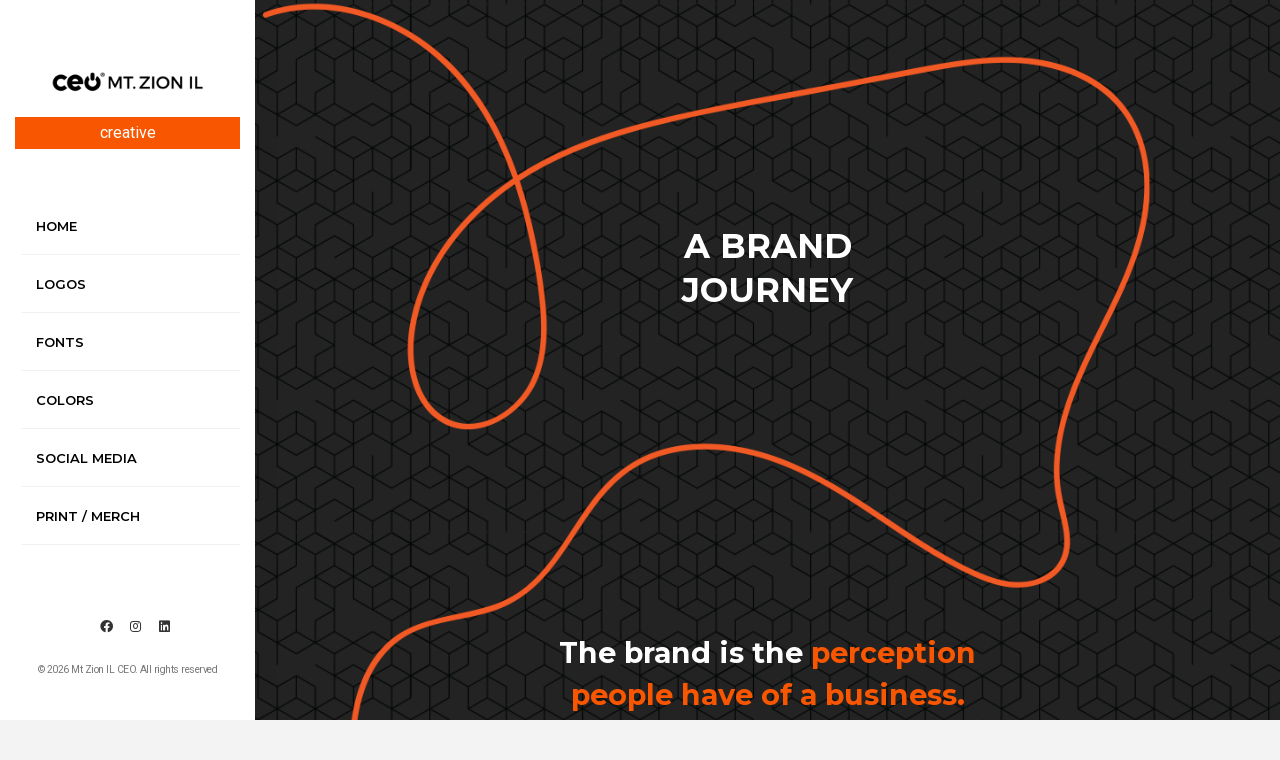

--- FILE ---
content_type: text/html; charset=utf-8
request_url: https://www.mtzionilceo.com/creative
body_size: 3475
content:
<!DOCTYPE html ><html xmlns="http://www.w3.org/1999/xhtml" lang="en" class="side-header"><head><title>
	Creative Guidelines
</title><meta name="viewport" content="width=device-width, initial-scale=1, minimum-scale=1.0, shrink-to-fit=no" /><link rel="preconnect" href="https://fonts.googleapis.com" xmlns=""></link><link rel="preconnect" href="https://fonts.gstatic.com" crossorigin="crossorigin" xmlns=""></link><link href="https://fonts.googleapis.com/css2?family=Montserrat:ital,wght@0,100;0,200;0,300;0,400;0,500;0,600;0,700;0,900;1,100;1,200;1,300;1,400;1,500;1,600;1,700;1,800;1,900&amp;family=Roboto+Condensed&amp;family=Roboto:ital,wght@0,100;0,300;0,400;0,500;0,700;0,900;1,100;1,300;1,400;1,500;1,700;1,900&amp;display=swap" rel="stylesheet" xmlns=""></link><link rel="stylesheet" href="/frontend/porto5/vendor/bootstrap/css/bootstrap.min.css" xmlns=""></link><link rel="stylesheet" href="/frontend/porto5/vendor/fontawesome-free/css/all.min.css" xmlns=""></link><link rel="stylesheet" href="/frontend/porto5/vendor/animate/animate.compat.css" xmlns=""></link><link rel="stylesheet" href="/frontend/porto5/vendor/simple-line-icons/css/simple-line-icons.min.css" xmlns=""></link><link rel="stylesheet" href="/frontend/porto5/vendor/owl.carousel/assets/owl.carousel.min.css" xmlns=""></link><link rel="stylesheet" href="/frontend/porto5/vendor/owl.carousel/assets/owl.theme.default.min.css" xmlns=""></link><link rel="stylesheet" href="/frontend/porto5/vendor/magnific-popup/magnific-popup.min.css" xmlns=""></link><link rel="stylesheet" href="/frontend/porto5/css/theme.css" xmlns=""></link><link rel="stylesheet" href="/frontend/porto5/css/theme-elements.css" xmlns=""></link><link rel="stylesheet" href="/frontend/porto5/css/theme-blog.css" xmlns=""></link><link rel="stylesheet" href="/frontend/porto5/css/theme-shop.css" xmlns=""></link><link id="skinCSS" rel="stylesheet" href="/frontend/porto5/css/skins/skin-corporate-12.css" xmlns=""></link><link rel="stylesheet" href="/frontend/porto5/css/skins/default.css" xmlns=""></link><link rel="stylesheet" href="/frontend/CeoWebsite/v3/css/custom.css" xmlns=""></link><meta property="og:title" content="Mt Zion IL CEO Creative Guidelines" xmlns=""></meta><meta property="og:type" content="website" xmlns=""></meta><meta property="og:url" content="https://www.mtzionilceo.com/creative" xmlns=""></meta><meta property="og:description" content="" xmlns=""></meta><meta property="og:image" content="https://www.mtzionilceo.com/media(MediaArchive:20ed936c-8286-47a8-b7e1-82a62623a385)?Width=500" xmlns=""></meta><script async="async" src="https://www.googletagmanager.com/gtag/js?id=G-C2DH0Q49V2" xmlns=""></script><script xmlns="">
          window.dataLayer = window.dataLayer || [];
          function gtag(){dataLayer.push(arguments);}
          gtag('js', new Date());

          gtag('config', 'G-C2DH0Q49V2');
        </script><script src="/frontend/porto5/vendor/modernizr/modernizr.min.js" xmlns=""></script><!-- Mobile Metas -->
<!-- Vendor CSS -->
<!-- Theme CSS -->
<!-- Skin CSS -->
<!-- Skin CSS -->
<!-- Theme Custom CSS -->
</head><body class="v3 creative"><div class="body"><header id="header" class="side-header right-side-header d-flex" xmlns=""><div class="header-body"><div class="header-container container d-flex h-100"><div class="header-column flex-row flex-lg-column justify-content-center h-100"><div class="header-row flex-row justify-content-start justify-content-lg-center py-lg-3"><div class="header-logo text-center"><a href="/creative"><img alt="Mt Zion IL CEO" width="225" src="/media/5a8d1184-052a-4c53-a660-8274d5d66de1/-IFLtQ/CEO-Plus/Branding/V3/CeoProgramLogos/Mt-Zion-IL-CEO/CEO-MtZionIL-Horizontal-Black.png?w=300" /><br /><span class="logo-subtext">creative</span></a></div></div><div class="header-row header-row-side-header flex-row h-100 pb-lg-5"><div class="side-header-scrollable scrollable colored-slider" data-plugin-scrollable="d"><div class="scrollable-content"><div class="header-nav header-nav-links header-nav-links-side-header header-nav-links-vertical header-nav-links-vertical-expand header-nav-click-to-open align-self-start"><div class="header-nav-main header-nav-main-square header-nav-main-dropdown-no-borders header-nav-main-effect-4 header-nav-main-sub-effect-1"><nav class="collapse"><ul id="mainNav" class="nav nav-pills"><li class=""><a class="dropdown-item dropdown-toggle active" href="/creative">
                                                    Home
                                                </a></li><li class=""><a class="dropdown-item dropdown-toggle " href="/creative/logos">
                                                        Logos
                                                    </a></li><li class=""><a class="dropdown-item dropdown-toggle " href="/creative/fonts">
                                                        Fonts
                                                    </a></li><li class=""><a class="dropdown-item dropdown-toggle " href="/creative/colors">
                                                        Colors
                                                    </a></li><li class=""><a class="dropdown-item dropdown-toggle " href="/creative/social-media">
                                                        Social Media
                                                    </a></li><li class=""><a class="dropdown-item dropdown-toggle " href="/creative/print-merch">
                                                        Print / Merch
                                                    </a></li><li class=""><a class="dropdown-item dropdown-toggle" href="/creative/login">
                                                        Download Center
                                                    </a></li></ul></nav></div></div></div></div></div><div class="header-row justify-content-end pb-lg-3"><ul class="header-social-icons social-icons d-none d-sm-block social-icons-clean d-sm-0"><li class="social-icons-facebook"><a href="https://www.facebook.com/mt.zionilceo" target="_blank" title="facebook"><i class="fab fa-facebook"></i></a></li><li class="social-icons-instagram"><a href="https://www.instagram.com/mt.zionilceo" target="_blank" title="instagram"><i class="fab fa-instagram"></i></a></li><li class="social-icons-linkedin"><a href="https://www.linkedin.com/school/mt-zion-il-ceo" target="_blank" title="linkedin"><i class="fab fa-linkedin"></i></a></li></ul><p class="d-none d-lg-block text-1 pt-3">© 2026 Mt Zion IL CEO. All rights reserved</p><button class="btn header-btn-collapse-nav" data-bs-toggle="collapse" data-bs-target=".header-nav-main nav"><i class="fas fa-bars"></i></button></div></div></div></div></header><div role="main" class="main"><section class="pt-0 mt-0 mb-0 section section-text-light section-background section-center mt-0" style="background-image: url(&#39;/media/91f11004-c06d-4c65-a7a6-dd50d936568f/6B3AxQ/CeoWebsite/V3/Creative%20Website%20Images/creative-black-pattern-bg.png&#39;);background-size: 100% auto; background-repeat: repeat-y;"><div style="background-image: url(&#39;/media/07b55a2e-d645-4dce-991e-810cd46f8843/O5FG2w/CeoWebsite/V3/Creative%20Website%20Images/creative-line-bg.png&#39;);background-size: 95% auto; background-repeat: no-repeat;background-position: left top;" class="pt-5 pb-5"><div class="container mt-5 pt-2 pb-5 mb-5"><div class="row mt-5 mb-5 pt-5 pb-5"><div class="col mt-3 mb-5"><h1 class=" pt-2 pb-5 xl-heading">A BRAND
<br />
 JOURNEY</h1></div></div></div><div class="container mt-2 mb-5 pb-5"><div class="row mt-3 mb-5 justify-content-center pb-5"><div class="col-md-6"><h2 class="mb-3 ">The brand is the <span class="text-orange">perception people have of a business.</span></h2><p class="lead">It is more than a logo, more than a product, and more than intentions. Ultimately, the brand is a reputation.</p></div></div></div><div class="container mt-3"><div class="row mt-3 justify-content-center pb-5"><div class="col-md-8 mt-5 "><div class="embed-responsive embed-responsive-16by9" xmlns=""><iframe src="https://player.vimeo.com/video/889262907?h=64789e3059&amp;title=0&amp;byline=0&amp;portrait=0&amp;badge=0&amp;autopause=0&amp;player_id=0&amp;app_id=165152" width="4000" height="2250" frameborder="0" allow="autoplay; fullscreen; picture-in-picture; clipboard-write; encrypted-media; web-share" referrerpolicy="strict-origin-when-cross-origin" title="CEO Brand Origin Story - FULL"></iframe></div></div></div></div></div></section><section class="section section-no-border mt-0 pt-4 mb-0"><div class="container"><div class="row justify-content-center"><div class="col-md-8 py-4 mt-5 text-center"><h1 class="mb-5">Think of the brand as the <span class="font-weight-black text-orange">DNA</span> of our shared community.</h1><p class="mb-3 lead">These visual standards aren't mere guidelines; they embody our shared values and echo the collective voice of the CEO Program across the country.</p></div><div class="col-md-8 mt-3"><div class="bg-off-black text-white text-left p-3"><h4 class="text-white p-0">THE MISSION</h4><p class="p-0">Our mission is to empower you with all the necessary tools to successfully uphold our mutual brand identity, while also giving you the flexibility to adapt to your unique communities distinct flavor.</p></div></div></div></div></section></div></div><script src="/frontend/porto5/vendor/plugins/js/plugins.min.js" xmlns=""></script><script src="/frontend/porto5/vendor/nanoscroller/jquery.nanoscroller.min.js" xmlns=""></script><script src="/frontend/porto5/vendor/jquery.mask/jquery.mask.js" xmlns=""></script><!-- Theme Base, Components and Settings -->
<script src="/frontend/porto5/js/theme.js" xmlns=""></script><!-- Circle Flip Slideshow Script -->
<script src="/frontend/porto5/vendor/circle-flip-slideshow/js/jquery.flipshow.min.js" xmlns=""></script><!-- Current Page Views -->
<script src="/frontend/porto5/js/views/view.home.js" xmlns=""></script><!-- Theme Custom -->
<script src="/frontend/porto5/js/custom.js" xmlns=""></script><!-- Theme Initialization Files -->
<script src="/frontend/porto5/js/theme.init.js" xmlns=""></script></body></html>

--- FILE ---
content_type: text/html; charset=UTF-8
request_url: https://player.vimeo.com/video/889262907?h=64789e3059&title=0&byline=0&portrait=0&badge=0&autopause=0&player_id=0&app_id=165152
body_size: 6940
content:
<!DOCTYPE html>
<html lang="en">
<head>
  <meta charset="utf-8">
  <meta name="viewport" content="width=device-width,initial-scale=1,user-scalable=yes">
  
  <link rel="canonical" href="https://player.vimeo.com/video/889262907?h=64789e3059">
  <meta name="googlebot" content="noindex,indexifembedded">
  
  
  <title>CEO Brand Origin Story - FULL on Vimeo</title>
  <style>
      body, html, .player, .fallback {
          overflow: hidden;
          width: 100%;
          height: 100%;
          margin: 0;
          padding: 0;
      }
      .fallback {
          
              background-color: transparent;
          
      }
      .player.loading { opacity: 0; }
      .fallback iframe {
          position: fixed;
          left: 0;
          top: 0;
          width: 100%;
          height: 100%;
      }
  </style>
  <link rel="modulepreload" href="https://f.vimeocdn.com/p/4.46.25/js/player.module.js" crossorigin="anonymous">
  <link rel="modulepreload" href="https://f.vimeocdn.com/p/4.46.25/js/vendor.module.js" crossorigin="anonymous">
  <link rel="preload" href="https://f.vimeocdn.com/p/4.46.25/css/player.css" as="style">
</head>

<body>


<div class="vp-placeholder">
    <style>
        .vp-placeholder,
        .vp-placeholder-thumb,
        .vp-placeholder-thumb::before,
        .vp-placeholder-thumb::after {
            position: absolute;
            top: 0;
            bottom: 0;
            left: 0;
            right: 0;
        }
        .vp-placeholder {
            visibility: hidden;
            width: 100%;
            max-height: 100%;
            height: calc(2160 / 3840 * 100vw);
            max-width: calc(3840 / 2160 * 100vh);
            margin: auto;
        }
        .vp-placeholder-carousel {
            display: none;
            background-color: #000;
            position: absolute;
            left: 0;
            right: 0;
            bottom: -60px;
            height: 60px;
        }
    </style>

    

    
        <style>
            .vp-placeholder-thumb {
                overflow: hidden;
                width: 100%;
                max-height: 100%;
                margin: auto;
            }
            .vp-placeholder-thumb::before,
            .vp-placeholder-thumb::after {
                content: "";
                display: block;
                filter: blur(7px);
                margin: 0;
                background: url(https://i.vimeocdn.com/video/1762371442-fb53aeff1015ef916ee68246231ada4091f68b16896adab2f31835fbcbd1ed87-d?mw=80&q=85) 50% 50% / contain no-repeat;
            }
            .vp-placeholder-thumb::before {
                 
                margin: -30px;
            }
        </style>
    

    <div class="vp-placeholder-thumb"></div>
    <div class="vp-placeholder-carousel"></div>
    <script>function placeholderInit(t,h,d,s,n,o){var i=t.querySelector(".vp-placeholder"),v=t.querySelector(".vp-placeholder-thumb");if(h){var p=function(){try{return window.self!==window.top}catch(a){return!0}}(),w=200,y=415,r=60;if(!p&&window.innerWidth>=w&&window.innerWidth<y){i.style.bottom=r+"px",i.style.maxHeight="calc(100vh - "+r+"px)",i.style.maxWidth="calc("+n+" / "+o+" * (100vh - "+r+"px))";var f=t.querySelector(".vp-placeholder-carousel");f.style.display="block"}}if(d){var e=new Image;e.onload=function(){var a=n/o,c=e.width/e.height;if(c<=.95*a||c>=1.05*a){var l=i.getBoundingClientRect(),g=l.right-l.left,b=l.bottom-l.top,m=window.innerWidth/g*100,x=window.innerHeight/b*100;v.style.height="calc("+e.height+" / "+e.width+" * "+m+"vw)",v.style.maxWidth="calc("+e.width+" / "+e.height+" * "+x+"vh)"}i.style.visibility="visible"},e.src=s}else i.style.visibility="visible"}
</script>
    <script>placeholderInit(document,  false ,  true , "https://i.vimeocdn.com/video/1762371442-fb53aeff1015ef916ee68246231ada4091f68b16896adab2f31835fbcbd1ed87-d?mw=80\u0026q=85",  3840 ,  2160 );</script>
</div>

<div id="player" class="player"></div>
<script>window.playerConfig = {"cdn_url":"https://f.vimeocdn.com","vimeo_api_url":"api.vimeo.com","request":{"files":{"dash":{"cdns":{"akfire_interconnect_quic":{"avc_url":"https://vod-adaptive-ak.vimeocdn.com/exp=1768693238~acl=%2F89551d98-19d5-473b-ac5a-696a11c8fb85%2Fpsid%3Dc74de20b98983d8be7e3494babddc9710988405eb4051ebbe22fdc36c4ff4f20%2F%2A~hmac=8528efdd421d290cf94e111a7910a91eccffb374f06f364605ddbe69225918ef/89551d98-19d5-473b-ac5a-696a11c8fb85/psid=c74de20b98983d8be7e3494babddc9710988405eb4051ebbe22fdc36c4ff4f20/v2/playlist/av/primary/prot/cXNyPTE/playlist.json?omit=av1-hevc\u0026pathsig=8c953e4f~IcAGpBg_SIKqRE2tLW4t45ss7V8q9c_D_qFgLtESjLk\u0026qsr=1\u0026r=dXM%3D\u0026rh=3hmQBN","origin":"gcs","url":"https://vod-adaptive-ak.vimeocdn.com/exp=1768693238~acl=%2F89551d98-19d5-473b-ac5a-696a11c8fb85%2Fpsid%3Dc74de20b98983d8be7e3494babddc9710988405eb4051ebbe22fdc36c4ff4f20%2F%2A~hmac=8528efdd421d290cf94e111a7910a91eccffb374f06f364605ddbe69225918ef/89551d98-19d5-473b-ac5a-696a11c8fb85/psid=c74de20b98983d8be7e3494babddc9710988405eb4051ebbe22fdc36c4ff4f20/v2/playlist/av/primary/prot/cXNyPTE/playlist.json?pathsig=8c953e4f~IcAGpBg_SIKqRE2tLW4t45ss7V8q9c_D_qFgLtESjLk\u0026qsr=1\u0026r=dXM%3D\u0026rh=3hmQBN"},"fastly_skyfire":{"avc_url":"https://skyfire.vimeocdn.com/1768693238-0xed71bf9789a2ce18fc8a3e7e579cfb4b89c5790e/89551d98-19d5-473b-ac5a-696a11c8fb85/psid=c74de20b98983d8be7e3494babddc9710988405eb4051ebbe22fdc36c4ff4f20/v2/playlist/av/primary/prot/cXNyPTE/playlist.json?omit=av1-hevc\u0026pathsig=8c953e4f~IcAGpBg_SIKqRE2tLW4t45ss7V8q9c_D_qFgLtESjLk\u0026qsr=1\u0026r=dXM%3D\u0026rh=3hmQBN","origin":"gcs","url":"https://skyfire.vimeocdn.com/1768693238-0xed71bf9789a2ce18fc8a3e7e579cfb4b89c5790e/89551d98-19d5-473b-ac5a-696a11c8fb85/psid=c74de20b98983d8be7e3494babddc9710988405eb4051ebbe22fdc36c4ff4f20/v2/playlist/av/primary/prot/cXNyPTE/playlist.json?pathsig=8c953e4f~IcAGpBg_SIKqRE2tLW4t45ss7V8q9c_D_qFgLtESjLk\u0026qsr=1\u0026r=dXM%3D\u0026rh=3hmQBN"}},"default_cdn":"akfire_interconnect_quic","separate_av":true,"streams":[{"profile":"c3347cdf-6c91-4ab3-8d56-737128e7a65f","id":"ad1b88fc-934d-4637-af20-98c6eac7b79b","fps":29.98,"quality":"360p"},{"profile":"f3f6f5f0-2e6b-4e90-994e-842d1feeabc0","id":"d96cddf4-7962-43c8-8cb2-5205998816a1","fps":29.98,"quality":"720p"},{"profile":"3df7c5aa-d9f3-4581-930f-f61ddf6e7738","id":"1580f3ef-acbe-43d9-b8b1-ab9e8db2d8ec","fps":29.98,"quality":"1440p"},{"profile":"5ff7441f-4973-4241-8c2e-976ef4a572b0","id":"ddba997e-470c-45ba-b9ae-a1ae1c4d65c6","fps":29.98,"quality":"1080p"},{"profile":"f9e4a5d7-8043-4af3-b231-641ca735a130","id":"078cc8d9-f9a5-4b0f-989d-fae71b056508","fps":29.98,"quality":"540p"},{"profile":"d0b41bac-2bf2-4310-8113-df764d486192","id":"adba5034-2ac5-42b5-baa2-4bf87757ac8f","fps":29.98,"quality":"240p"},{"profile":"dfa05c48-95b2-43be-be46-eee30eed3e98","id":"6cbaa397-957f-4070-85f9-3448b565f37e","fps":29.98,"quality":"2160p"}],"streams_avc":[{"profile":"3df7c5aa-d9f3-4581-930f-f61ddf6e7738","id":"1580f3ef-acbe-43d9-b8b1-ab9e8db2d8ec","fps":29.98,"quality":"1440p"},{"profile":"5ff7441f-4973-4241-8c2e-976ef4a572b0","id":"ddba997e-470c-45ba-b9ae-a1ae1c4d65c6","fps":29.98,"quality":"1080p"},{"profile":"f9e4a5d7-8043-4af3-b231-641ca735a130","id":"078cc8d9-f9a5-4b0f-989d-fae71b056508","fps":29.98,"quality":"540p"},{"profile":"d0b41bac-2bf2-4310-8113-df764d486192","id":"adba5034-2ac5-42b5-baa2-4bf87757ac8f","fps":29.98,"quality":"240p"},{"profile":"dfa05c48-95b2-43be-be46-eee30eed3e98","id":"6cbaa397-957f-4070-85f9-3448b565f37e","fps":29.98,"quality":"2160p"},{"profile":"c3347cdf-6c91-4ab3-8d56-737128e7a65f","id":"ad1b88fc-934d-4637-af20-98c6eac7b79b","fps":29.98,"quality":"360p"},{"profile":"f3f6f5f0-2e6b-4e90-994e-842d1feeabc0","id":"d96cddf4-7962-43c8-8cb2-5205998816a1","fps":29.98,"quality":"720p"}]},"hls":{"captions":"https://vod-adaptive-ak.vimeocdn.com/exp=1768693238~acl=%2F89551d98-19d5-473b-ac5a-696a11c8fb85%2Fpsid%3Dc74de20b98983d8be7e3494babddc9710988405eb4051ebbe22fdc36c4ff4f20%2F%2A~hmac=8528efdd421d290cf94e111a7910a91eccffb374f06f364605ddbe69225918ef/89551d98-19d5-473b-ac5a-696a11c8fb85/psid=c74de20b98983d8be7e3494babddc9710988405eb4051ebbe22fdc36c4ff4f20/v2/playlist/av/primary/sub/121234592-c-en-x-autogen/prot/cXNyPTE/playlist.m3u8?ext-subs=1\u0026locale=en\u0026omit=opus\u0026pathsig=8c953e4f~Rx5eC7n-aS-jJJzW2bNYb_Ia4W3Qic7vRUqzQ8QfVt8\u0026qsr=1\u0026r=dXM%3D\u0026rh=3hmQBN\u0026sf=fmp4","cdns":{"akfire_interconnect_quic":{"avc_url":"https://vod-adaptive-ak.vimeocdn.com/exp=1768693238~acl=%2F89551d98-19d5-473b-ac5a-696a11c8fb85%2Fpsid%3Dc74de20b98983d8be7e3494babddc9710988405eb4051ebbe22fdc36c4ff4f20%2F%2A~hmac=8528efdd421d290cf94e111a7910a91eccffb374f06f364605ddbe69225918ef/89551d98-19d5-473b-ac5a-696a11c8fb85/psid=c74de20b98983d8be7e3494babddc9710988405eb4051ebbe22fdc36c4ff4f20/v2/playlist/av/primary/sub/121234592-c-en-x-autogen/prot/cXNyPTE/playlist.m3u8?ext-subs=1\u0026locale=en\u0026omit=av1-hevc-opus\u0026pathsig=8c953e4f~Rx5eC7n-aS-jJJzW2bNYb_Ia4W3Qic7vRUqzQ8QfVt8\u0026qsr=1\u0026r=dXM%3D\u0026rh=3hmQBN\u0026sf=fmp4","captions":"https://vod-adaptive-ak.vimeocdn.com/exp=1768693238~acl=%2F89551d98-19d5-473b-ac5a-696a11c8fb85%2Fpsid%3Dc74de20b98983d8be7e3494babddc9710988405eb4051ebbe22fdc36c4ff4f20%2F%2A~hmac=8528efdd421d290cf94e111a7910a91eccffb374f06f364605ddbe69225918ef/89551d98-19d5-473b-ac5a-696a11c8fb85/psid=c74de20b98983d8be7e3494babddc9710988405eb4051ebbe22fdc36c4ff4f20/v2/playlist/av/primary/sub/121234592-c-en-x-autogen/prot/cXNyPTE/playlist.m3u8?ext-subs=1\u0026locale=en\u0026omit=opus\u0026pathsig=8c953e4f~Rx5eC7n-aS-jJJzW2bNYb_Ia4W3Qic7vRUqzQ8QfVt8\u0026qsr=1\u0026r=dXM%3D\u0026rh=3hmQBN\u0026sf=fmp4","origin":"gcs","url":"https://vod-adaptive-ak.vimeocdn.com/exp=1768693238~acl=%2F89551d98-19d5-473b-ac5a-696a11c8fb85%2Fpsid%3Dc74de20b98983d8be7e3494babddc9710988405eb4051ebbe22fdc36c4ff4f20%2F%2A~hmac=8528efdd421d290cf94e111a7910a91eccffb374f06f364605ddbe69225918ef/89551d98-19d5-473b-ac5a-696a11c8fb85/psid=c74de20b98983d8be7e3494babddc9710988405eb4051ebbe22fdc36c4ff4f20/v2/playlist/av/primary/sub/121234592-c-en-x-autogen/prot/cXNyPTE/playlist.m3u8?ext-subs=1\u0026locale=en\u0026omit=opus\u0026pathsig=8c953e4f~Rx5eC7n-aS-jJJzW2bNYb_Ia4W3Qic7vRUqzQ8QfVt8\u0026qsr=1\u0026r=dXM%3D\u0026rh=3hmQBN\u0026sf=fmp4"},"fastly_skyfire":{"avc_url":"https://skyfire.vimeocdn.com/1768693238-0xed71bf9789a2ce18fc8a3e7e579cfb4b89c5790e/89551d98-19d5-473b-ac5a-696a11c8fb85/psid=c74de20b98983d8be7e3494babddc9710988405eb4051ebbe22fdc36c4ff4f20/v2/playlist/av/primary/sub/121234592-c-en-x-autogen/prot/cXNyPTE/playlist.m3u8?ext-subs=1\u0026locale=en\u0026omit=av1-hevc-opus\u0026pathsig=8c953e4f~Rx5eC7n-aS-jJJzW2bNYb_Ia4W3Qic7vRUqzQ8QfVt8\u0026qsr=1\u0026r=dXM%3D\u0026rh=3hmQBN\u0026sf=fmp4","captions":"https://skyfire.vimeocdn.com/1768693238-0xed71bf9789a2ce18fc8a3e7e579cfb4b89c5790e/89551d98-19d5-473b-ac5a-696a11c8fb85/psid=c74de20b98983d8be7e3494babddc9710988405eb4051ebbe22fdc36c4ff4f20/v2/playlist/av/primary/sub/121234592-c-en-x-autogen/prot/cXNyPTE/playlist.m3u8?ext-subs=1\u0026locale=en\u0026omit=opus\u0026pathsig=8c953e4f~Rx5eC7n-aS-jJJzW2bNYb_Ia4W3Qic7vRUqzQ8QfVt8\u0026qsr=1\u0026r=dXM%3D\u0026rh=3hmQBN\u0026sf=fmp4","origin":"gcs","url":"https://skyfire.vimeocdn.com/1768693238-0xed71bf9789a2ce18fc8a3e7e579cfb4b89c5790e/89551d98-19d5-473b-ac5a-696a11c8fb85/psid=c74de20b98983d8be7e3494babddc9710988405eb4051ebbe22fdc36c4ff4f20/v2/playlist/av/primary/sub/121234592-c-en-x-autogen/prot/cXNyPTE/playlist.m3u8?ext-subs=1\u0026locale=en\u0026omit=opus\u0026pathsig=8c953e4f~Rx5eC7n-aS-jJJzW2bNYb_Ia4W3Qic7vRUqzQ8QfVt8\u0026qsr=1\u0026r=dXM%3D\u0026rh=3hmQBN\u0026sf=fmp4"}},"default_cdn":"akfire_interconnect_quic","separate_av":true}},"file_codecs":{"av1":[],"avc":["1580f3ef-acbe-43d9-b8b1-ab9e8db2d8ec","ddba997e-470c-45ba-b9ae-a1ae1c4d65c6","078cc8d9-f9a5-4b0f-989d-fae71b056508","adba5034-2ac5-42b5-baa2-4bf87757ac8f","6cbaa397-957f-4070-85f9-3448b565f37e","ad1b88fc-934d-4637-af20-98c6eac7b79b","d96cddf4-7962-43c8-8cb2-5205998816a1"],"hevc":{"dvh1":[],"hdr":[],"sdr":[]}},"lang":"en","referrer":"https://www.mtzionilceo.com/","cookie_domain":".vimeo.com","signature":"ef6a51c5d0c9e2ef7a7b8c4f93d3c5ac","timestamp":1768689638,"expires":3600,"text_tracks":[{"id":121234592,"lang":"en-x-autogen","url":"https://captions.vimeo.com/captions/121234592.vtt?expires=1768693238\u0026sig=80e60cbde58c0136cbf6a2b2b42479e7e7b36a46","kind":"captions","label":"English (auto-generated)","provenance":"ai_generated","default":true}],"thumb_preview":{"url":"https://videoapi-sprites.vimeocdn.com/video-sprites/image/becc7c42-d87b-47d4-beb7-a6d5311c0444.0.jpeg?ClientID=sulu\u0026Expires=1768693238\u0026Signature=942374c54ecbd1bba9da2188ffac2c3850d377ad","height":2640,"width":4686,"frame_height":240,"frame_width":426,"columns":11,"frames":120},"currency":"USD","session":"d411b89bf4ed9f23d6fc9cedec1d07894728c7bb1768689638","cookie":{"volume":1,"quality":null,"hd":0,"captions":null,"transcript":null,"captions_styles":{"color":null,"fontSize":null,"fontFamily":null,"fontOpacity":null,"bgOpacity":null,"windowColor":null,"windowOpacity":null,"bgColor":null,"edgeStyle":null},"audio_language":null,"audio_kind":null,"qoe_survey_vote":0},"build":{"backend":"31e9776","js":"4.46.25"},"urls":{"js":"https://f.vimeocdn.com/p/4.46.25/js/player.js","js_base":"https://f.vimeocdn.com/p/4.46.25/js","js_module":"https://f.vimeocdn.com/p/4.46.25/js/player.module.js","js_vendor_module":"https://f.vimeocdn.com/p/4.46.25/js/vendor.module.js","locales_js":{"de-DE":"https://f.vimeocdn.com/p/4.46.25/js/player.de-DE.js","en":"https://f.vimeocdn.com/p/4.46.25/js/player.js","es":"https://f.vimeocdn.com/p/4.46.25/js/player.es.js","fr-FR":"https://f.vimeocdn.com/p/4.46.25/js/player.fr-FR.js","ja-JP":"https://f.vimeocdn.com/p/4.46.25/js/player.ja-JP.js","ko-KR":"https://f.vimeocdn.com/p/4.46.25/js/player.ko-KR.js","pt-BR":"https://f.vimeocdn.com/p/4.46.25/js/player.pt-BR.js","zh-CN":"https://f.vimeocdn.com/p/4.46.25/js/player.zh-CN.js"},"ambisonics_js":"https://f.vimeocdn.com/p/external/ambisonics.min.js","barebone_js":"https://f.vimeocdn.com/p/4.46.25/js/barebone.js","chromeless_js":"https://f.vimeocdn.com/p/4.46.25/js/chromeless.js","three_js":"https://f.vimeocdn.com/p/external/three.rvimeo.min.js","vuid_js":"https://f.vimeocdn.com/js_opt/modules/utils/vuid.min.js","hive_sdk":"https://f.vimeocdn.com/p/external/hive-sdk.js","hive_interceptor":"https://f.vimeocdn.com/p/external/hive-interceptor.js","proxy":"https://player.vimeo.com/static/proxy.html","css":"https://f.vimeocdn.com/p/4.46.25/css/player.css","chromeless_css":"https://f.vimeocdn.com/p/4.46.25/css/chromeless.css","fresnel":"https://arclight.vimeo.com/add/player-stats","player_telemetry_url":"https://arclight.vimeo.com/player-events","telemetry_base":"https://lensflare.vimeo.com"},"flags":{"plays":1,"dnt":0,"autohide_controls":0,"preload_video":"metadata_on_hover","qoe_survey_forced":0,"ai_widget":0,"ecdn_delta_updates":0,"disable_mms":0,"check_clip_skipping_forward":0},"country":"US","client":{"ip":"3.138.169.252"},"ab_tests":{"cross_origin_texttracks":{"group":"variant","track":false,"data":null}},"atid":"2060684697.1768689638","ai_widget_signature":"c47695ee5cfb523e210a3fad587d6377acdc68bf8b8da5cc441c778d120faa84_1768693238","config_refresh_url":"https://player.vimeo.com/video/889262907/config/request?atid=2060684697.1768689638\u0026expires=3600\u0026referrer=https%3A%2F%2Fwww.mtzionilceo.com%2F\u0026session=d411b89bf4ed9f23d6fc9cedec1d07894728c7bb1768689638\u0026signature=ef6a51c5d0c9e2ef7a7b8c4f93d3c5ac\u0026time=1768689638\u0026v=1"},"player_url":"player.vimeo.com","video":{"id":889262907,"title":"CEO Brand Origin Story - FULL","width":3840,"height":2160,"duration":295,"url":"","share_url":"https://vimeo.com/889262907/64789e3059","embed_code":"\u003ciframe title=\"vimeo-player\" src=\"https://player.vimeo.com/video/889262907?h=64789e3059\" width=\"640\" height=\"360\" frameborder=\"0\" referrerpolicy=\"strict-origin-when-cross-origin\" allow=\"autoplay; fullscreen; picture-in-picture; clipboard-write; encrypted-media; web-share\"   allowfullscreen\u003e\u003c/iframe\u003e","default_to_hd":0,"privacy":"unlisted","embed_permission":"public","thumbnail_url":"https://i.vimeocdn.com/video/1762371442-fb53aeff1015ef916ee68246231ada4091f68b16896adab2f31835fbcbd1ed87-d","owner":{"id":105312240,"name":"Midland Institute","img":"https://i.vimeocdn.com/portrait/35363180_60x60?sig=6530a83f010fb7fe3f77900e669c6863604b05db2bfe7044a0395ed5c0e571f8\u0026v=1\u0026region=us","img_2x":"https://i.vimeocdn.com/portrait/35363180_60x60?sig=6530a83f010fb7fe3f77900e669c6863604b05db2bfe7044a0395ed5c0e571f8\u0026v=1\u0026region=us","url":"https://vimeo.com/midlandinstitute","account_type":"pro"},"spatial":0,"live_event":null,"version":{"current":null,"available":[{"id":808606489,"file_id":3685627957,"is_current":true}]},"unlisted_hash":"64789e3059","rating":{"id":6},"fps":29.98,"bypass_token":"eyJ0eXAiOiJKV1QiLCJhbGciOiJIUzI1NiJ9.eyJjbGlwX2lkIjo4ODkyNjI5MDcsImV4cCI6MTc2ODY5MzI2MH0.qp0fxBp0hSt1Yu_mDF4y9TsLd0CBSCN0HUGpp-pUHYo","channel_layout":"stereo","ai":0,"locale":"en"},"user":{"id":0,"team_id":0,"team_origin_user_id":0,"account_type":"none","liked":0,"watch_later":0,"owner":0,"mod":0,"logged_in":0,"private_mode_enabled":0,"vimeo_api_client_token":"eyJhbGciOiJIUzI1NiIsInR5cCI6IkpXVCJ9.eyJzZXNzaW9uX2lkIjoiZDQxMWI4OWJmNGVkOWYyM2Q2ZmM5Y2VkZWMxZDA3ODk0NzI4YzdiYjE3Njg2ODk2MzgiLCJleHAiOjE3Njg2OTMyMzgsImFwcF9pZCI6MTE4MzU5LCJzY29wZXMiOiJwdWJsaWMgc3RhdHMifQ.gPfaMeqZ3NEiwg4b2uqw_MIWKv4KIJugBPE8qALj7Ag"},"view":1,"vimeo_url":"vimeo.com","embed":{"audio_track":"","autoplay":0,"autopause":0,"dnt":0,"editor":0,"keyboard":1,"log_plays":1,"loop":0,"muted":0,"on_site":0,"texttrack":"","transparent":1,"outro":"nothing","playsinline":1,"quality":null,"player_id":"0","api":null,"app_id":"165152","color":"","color_one":"000000","color_two":"00adef","color_three":"ffffff","color_four":"000000","context":"embed.main","settings":{"auto_pip":1,"badge":0,"byline":0,"collections":0,"color":0,"force_color_one":0,"force_color_two":0,"force_color_three":0,"force_color_four":0,"embed":0,"fullscreen":1,"like":0,"logo":0,"custom_logo":{"img":"https://i.vimeocdn.com/player/487364?sig=91bda2ef2716c2e0647218d389eacc8a3daec8588832e21ed4a4e33c7854b6f7\u0026v=1","url":"","sticky":0,"width":100,"height":30},"playbar":1,"portrait":0,"pip":1,"share":0,"spatial_compass":0,"spatial_label":0,"speed":0,"title":0,"volume":0,"watch_later":0,"watch_full_video":1,"controls":1,"airplay":1,"audio_tracks":1,"chapters":1,"chromecast":1,"cc":1,"transcript":1,"quality":1,"play_button_position":0,"ask_ai":0,"skipping_forward":1,"debug_payload_collection_policy":"default"},"create_interactive":{"has_create_interactive":false,"viddata_url":""},"min_quality":null,"max_quality":null,"initial_quality":null,"prefer_mms":1}}</script>
<script>const fullscreenSupported="exitFullscreen"in document||"webkitExitFullscreen"in document||"webkitCancelFullScreen"in document||"mozCancelFullScreen"in document||"msExitFullscreen"in document||"webkitEnterFullScreen"in document.createElement("video");var isIE=checkIE(window.navigator.userAgent),incompatibleBrowser=!fullscreenSupported||isIE;window.noModuleLoading=!1,window.dynamicImportSupported=!1,window.cssLayersSupported=typeof CSSLayerBlockRule<"u",window.isInIFrame=function(){try{return window.self!==window.top}catch(e){return!0}}(),!window.isInIFrame&&/twitter/i.test(navigator.userAgent)&&window.playerConfig.video.url&&(window.location=window.playerConfig.video.url),window.playerConfig.request.lang&&document.documentElement.setAttribute("lang",window.playerConfig.request.lang),window.loadScript=function(e){var n=document.getElementsByTagName("script")[0];n&&n.parentNode?n.parentNode.insertBefore(e,n):document.head.appendChild(e)},window.loadVUID=function(){if(!window.playerConfig.request.flags.dnt&&!window.playerConfig.embed.dnt){window._vuid=[["pid",window.playerConfig.request.session]];var e=document.createElement("script");e.async=!0,e.src=window.playerConfig.request.urls.vuid_js,window.loadScript(e)}},window.loadCSS=function(e,n){var i={cssDone:!1,startTime:new Date().getTime(),link:e.createElement("link")};return i.link.rel="stylesheet",i.link.href=n,e.getElementsByTagName("head")[0].appendChild(i.link),i.link.onload=function(){i.cssDone=!0},i},window.loadLegacyJS=function(e,n){if(incompatibleBrowser){var i=e.querySelector(".vp-placeholder");i&&i.parentNode&&i.parentNode.removeChild(i);let a=`/video/${window.playerConfig.video.id}/fallback`;window.playerConfig.request.referrer&&(a+=`?referrer=${window.playerConfig.request.referrer}`),n.innerHTML=`<div class="fallback"><iframe title="unsupported message" src="${a}" frameborder="0"></iframe></div>`}else{n.className="player loading";var t=window.loadCSS(e,window.playerConfig.request.urls.css),r=e.createElement("script"),o=!1;r.src=window.playerConfig.request.urls.js,window.loadScript(r),r["onreadystatechange"in r?"onreadystatechange":"onload"]=function(){!o&&(!this.readyState||this.readyState==="loaded"||this.readyState==="complete")&&(o=!0,playerObject=new VimeoPlayer(n,window.playerConfig,t.cssDone||{link:t.link,startTime:t.startTime}))},window.loadVUID()}};function checkIE(e){e=e&&e.toLowerCase?e.toLowerCase():"";function n(r){return r=r.toLowerCase(),new RegExp(r).test(e);return browserRegEx}var i=n("msie")?parseFloat(e.replace(/^.*msie (\d+).*$/,"$1")):!1,t=n("trident")?parseFloat(e.replace(/^.*trident\/(\d+)\.(\d+).*$/,"$1.$2"))+4:!1;return i||t}
</script>
<script nomodule>
  window.noModuleLoading = true;
  var playerEl = document.getElementById('player');
  window.loadLegacyJS(document, playerEl);
</script>
<script type="module">try{import("").catch(()=>{})}catch(t){}window.dynamicImportSupported=!0;
</script>
<script type="module">if(!window.dynamicImportSupported||!window.cssLayersSupported){if(!window.noModuleLoading){window.noModuleLoading=!0;var playerEl=document.getElementById("player");window.loadLegacyJS(document,playerEl)}var moduleScriptLoader=document.getElementById("js-module-block");moduleScriptLoader&&moduleScriptLoader.parentElement.removeChild(moduleScriptLoader)}
</script>
<script type="module" id="js-module-block">if(!window.noModuleLoading&&window.dynamicImportSupported&&window.cssLayersSupported){const n=document.getElementById("player"),e=window.loadCSS(document,window.playerConfig.request.urls.css);import(window.playerConfig.request.urls.js_module).then(function(o){new o.VimeoPlayer(n,window.playerConfig,e.cssDone||{link:e.link,startTime:e.startTime}),window.loadVUID()}).catch(function(o){throw/TypeError:[A-z ]+import[A-z ]+module/gi.test(o)&&window.loadLegacyJS(document,n),o})}
</script>

<script type="application/ld+json">{"embedUrl":"https://player.vimeo.com/video/889262907?h=64789e3059","thumbnailUrl":"https://i.vimeocdn.com/video/1762371442-fb53aeff1015ef916ee68246231ada4091f68b16896adab2f31835fbcbd1ed87-d?f=webp","name":"CEO Brand Origin Story - FULL","description":"This is \"CEO Brand Origin Story - FULL\" by \"Midland Institute\" on Vimeo, the home for high quality videos and the people who love them.","duration":"PT295S","uploadDate":"2023-11-28T16:26:55-05:00","@context":"https://schema.org/","@type":"VideoObject"}</script>

</body>
</html>


--- FILE ---
content_type: text/css
request_url: https://www.mtzionilceo.com/frontend/CeoWebsite/v3/css/custom.css
body_size: 9666
content:
:root {
    --orange: #f95602;
    --off-orange: #F97702;
    --light-orange: #FFE1C8;
    --off-white: #F3F3F3;
    --white: #fff;
    --off-black: #242424;
    --black: #000;
    --mid-grey: #4D4D4D;
    --light-grey: #E2E2E2;
    --font-montserrat: 'Montserrat', sans-serif;
    --font-roboto: 'Roboto', sans-serif;
    --font-roboto-condendsed: 'Roboto Condensed', sans-serif;
	--dark-100: #16181b;
}
body.v3 .mfp-wrap{
	position: absolute !important;
}
@media (max-width: 764px) {
	#startYourPledge{
		margin-top:150px !important;
	}
}
section.custom-perspective.section.section-overlay-opacity::before {
	z-index:-1 !important;
}

section.section.section-primary-overlay::before {
  background: var(--primary-rgba-90) !important;
}
section.section.section-primary-overlay-80::before {
  background: var(--primary-rgba-80) !important;
}
section.section.section-primary-overlay-70::before {
  background: var(--primary-rgba-70) !important;
}
section.section.section-primary-overlay-60::before {
  background: var(--primary-rgba-60) !important;
}
section.section.section-primary-overlay-50::before {
  background: var(--primary-rgba-50) !important;
}
.v3 .checkbox label input{
    margin-right:10px;
}
.bg-color-dark-100, .bg-dark-100 {
  background-color: var(--dark-100) !important;
}
.light-orange-tooltip + .tooltip > .tooltip-inner {
    background-color: #f00 !important;
}
.embed-responsive {
    position: relative;
    display: block;
    width: 100%;
    overflow: hidden;
}
.investor-logo-container {
  display: grid;
  grid-auto-flow: column;
  align-items: center;
  height: 110px;
  width: 160px;
}
.investor-logo-container img{margin: 0 auto;}
.bg-gradient {
  background-color: var(--off-black) !important;
  background-image: linear-gradient(to right, var(--off-black) 60%, var(--mid-grey) 100%) !important;
}
.thumb-info .thumb-wrapper-30::after{
  background: var(--dark-rgba-30) !important;
}

.embed-responsive::before {
    display: block;
    content: "";
    padding-top: 56.25%;
}

.embed-responsive iframe {
    position: absolute;
    top: 0;
    bottom: 0;
    left: 0;
    width: 100%;
    height: 100%;
    border: 0;
}

.light-orange-tooltip + .tooltip > .tooltip-arrow {
    border-bottom-color: #f00 !important;
}
/* creative subsite theme */
.creative .checkbox input{
    margin-right:5px;
}
.light-orange-tooltip + .tooltip-inner {
    background-color: #f00 !important;
    color: #f00;
}

.light-orange-tooltip + .bs-tooltip-top .arrow::before, .bs-tooltip-auto[x-placement^="top"] .arrow::before {
    border-top-color: #f00 !important;
}

.light-orange-tooltip + .bs-tooltip-right .arrow::before, .bs-tooltip-auto[x-placement^="right"] .arrow::before {
    border-right-color: #f00 !important;
}


.light-orange-tooltip + .bs-tooltip-bottom .arrow::before, .bs-tooltip-auto[x-placement^="bottom"] .arrow::before {
    border-bottom-color: #f00 !important;
}


.light-orange-tooltip + .bs-tooltip-left .arrow::before, .bs-tooltip-auto[x-placement^="left"] .arrow::before {
    border-left-color: #f00 !important;
}

@media (max-width: 991px) {
    .creative #header .header-nav-main:not(.header-nav-main-mobile-dark) nav > ul > li > a.active {
        background: var(--orange);
        color:var(--orange);
    }
    .creative #header .header-nav-main:not(.header-nav-main-mobile-dark) nav > ul > li > a:hover {
        color: var(--orange);
    }
    .creative #header .header-nav-main:not(.header-nav-main-mobile-dark) nav > ul:hover{
        color:var(--black);
    }
}
.creative .card-body.filter {
    border: 3px solid #e2e2e2;
    background-color: white;
    padding: 10px 20px 20px 20px;
}
.creative #header .header-btn-collapse-nav {
    background:var(--orange);
}
.creative .img-center-vertical-container {
    display: flex;
    justify-content: center;
    align-items: center;
}
.creative .height100{height:100px;}
.creative .height125 {height: 125px;}
.creative .height150 {height: 150px;}
.creative .height200 {height: 200px;}
.creative .body{
    min-height:100vh;
    background-color:var(--off-white);
}
h1.creative-page-heading {
    line-height: 1.2;
    font-size: 7.6em;
}
h2.creative-page-heading {
    line-height: 1.2;
    font-size: 5em;
}
.creative-page-lead {
    line-height: 32px;
    font-size: 29px;
}
.creative #header .header-nav.header-nav-links nav > ul > li > a{
    font-family:var(--font-montserrat) !important;
    font-wieght:700 !important;
    letter-spacing: 0px !important;
}
.creative .color-wrapper{
    text-align:center;
}
.creative .bg-color-selector {
    width: 50px;
    height: 50px;
    display: inline-block;
    margin: 0 5px;
}
.creative #logo-changer-wrapper {
    display: flex;
    justify-content: center;
    align-items: center;
}
.creative .bg-off-white-color-selector {
    border: solid 1px;
    border-color: var(--off-black);
}
.creative .white-logo-bg-color-selector.bg-off-black {
    border: solid 1px;
    border-color: var(--off-white);
}
.creative div[contenteditable="true"] {
    outline: none;
    -webkit-appearance: none;
    -moz-appearance: none;
    appearance: none; 
}
.creative [contentEditable=true]:empty:not(:focus):before {
    content: attr(data-ph);
}

.creative #roboto-font-result, .creative #montserrat-font-result {
    height: 60px;
    font-size: 30px;
}
.creative .font-example{font-size:30px;margin-bottom:5px;}
.creative .font-weigt-name{font-size:18px;}

.full-Window-Embed{
     height: calc(100vh - 46px);
}
.creative .logo-subtext {
    padding: 5px;
    background-color: var(--orange);
    display: block;
    color: var(--white);
    font-size: 16px;
}
/* start overriding org theme styling */
.v3 #header .header-nav.header-nav-links nav > ul:not(:hover) > li > a {
    color: var(--black);
}
#white-header #header .header-nav.header-nav-links nav > ul > li > a,
#white-header #header .social-icons li a,
#white-header #header .header-nav-features .header-nav-top-icon {
    color: #fff !important;
}
#white-header #header .header-nav.header-nav-links nav > ul > li:hover > a {
    color: var(--orange) !important;
}

    #white-header #header .header-nav.header-nav-links nav > ul > li > a
    .v3 #header .header-nav.header-nav-links nav > ul:not(:hover) > li > a.active {
        
    }
.v3 #header .header-nav.header-nav-links nav > ul:not(:hover) > li > a:hover {
    color: var(--off-orange);
}
.v3 #header .header-nav.header-nav-links nav > ul > li > a {
    line-height:35px;
}
.v3 .btn.btn-sm {
    font-size: 12.8px;
    font-size: 0.8rem;
    padding: 2px 8px;
}
html .v3 .text-primary { color: var(--orange) !important; }
html .v3 .text-secondary { color: var(--mid-grey) !important; }
html .v3 .text-white,
html .v3 .text-white p
{
    color: white !important;
}
html .v3 .bg-primary { background-color: var(--orange) !important; }
html .v3 .bg-secondary { background-color: var(--mid-grey) !important; }
html .v3 .bg-primary a {color:#fff !important;}

html .v3 .page-header h2 { border-bottom-color: var(--off-orange) !important; }
html .v3 .bg-grey-100 {background-color: var(--grey-100) !important;}

html .v3 .btn-primary {
    background-color: var(--orange) !important;
    border-color: var(--orange) !important;
    color: var(--off-white) !important;
}

html .v3 .btn-primary:hover {
    background-color: var(--off-orange) !important;
    border-color: var(--off-orange) !important;
    color: var(--off-white) !important;
}
html.sidebar-light:not(.dark) .v3 .page-header {
    box-shadow: 1px 3px 0 1px var(--light-orange);
}
html .v3 .card-featured-primary {
    border-color:var(--orange) !important;
}
/* end overriding org theme styling */

html .v3 .btn-orange {
    background-color: var(--orange) !important;
    border-color: var(--orange) !important;
    color: var(--off-white) !important;
}

html .v3 .btn-orange:hover {
    background-color: var(--off-orange) !important;
    border-color: var(--off-orange) !important;
    color: var(--off-white) !important;
}

html .v3 .btn-off-orange {
    background-color: var(--off-orange) !important;
    border-color: var(--off-orange) !important;
    color: var(--off-white) !important;
}

html .v3 .btn-off-orange:hover {
    background-color: var(--orange) !important;
    border-color: var(--orange) !important;
    color: var(--off-white) !important;
}

html .v3 .btn-light-orange {
    background-color: var(--light-orange) !important;
    border-color: var(--light-orange) !important;
    color: var(--off-black) !important;
}

html .v3 .btn-off-orange:hover {
    background-color: var(--off-orange) !important;
    border-color: var(--off-orange) !important;
    color: var(--off-black) !important;
}

html .v3 .btn-off-black {
    background-color: var(--off-black) !important;
    border-color: var(--off-black) !important;
    color: var(--white) !important;
}

html .v3 .btn-off-black:hover {
    background-color: var(--black) !important;
    border-color: var(--black) !important;
    color: var(--white) !important;
}

html .v3 .btn-mid-grey {
    background-color: var(--mid-grey) !important;
    border-color: var(--mid-grey) !important;
    color: var(--white) !important;
}

html .v3 .btn-mid-grey:hover {
    background-color: var(--off-black) !important;
    border-color: var(--off-black) !important;
    color: var(--white) !important;
}

html .v3 .btn-off-white {
    background-color: var(--off-white) !important;
    border-color: var(--off-white) !important;
    color: var(--off-black) !important;
}

html .v3 .btn-off-white:hover {
    background-color: var(--white) !important;
    border-color: var(--white) !important;
    color: var(--off-black) !important;
}
div.featured-box-secundary div.box-content {
    border-top-color: #0088cc;
}



.v3 .text-orange { color: var(--orange) !important; }
.v3 .text-off-orange { color: var(--off-orange) !important; }
.v3 .text-light-orange { color: var(--light-orange) !important; }
.v3 .text-off-white { color: var(--off-white) !important; }
.v3 .text-off-black { color: var(--off-black) !important; }
.v3 .text-mid-grey { color: var(--mid-grey) !important; }
.v3 .text-light-grey {color:var(--light-grey) !important;}

.v3 .bg-orange { background-color: var(--orange) !important; }
.v3 .bg-off-orange { background-color: var(--off-orange) !important; }
.v3 .bg-light-orange { background-color: var(--light-orange) !important; }
.v3 .bg-off-white { background-color: var(--off-white) !important; }
.v3 .bg-off-black { background-color: var(--off-black) !important; }
.v3 .bg-mid-grey { background-color: var(--mid-grey) !important; }
.v3 .bg-light-grey { background-color: var(--light-grey) !important;}

.v3 .border-orange { border-color: var(--orange) !important; }
.v3 .border-off-orange { border-color: var(--off-orange) !important; }
.v3 .border-light-orange { border-color: var(--light-orange) !important; }
.v3 .border-off-white { border-color: var(--off-white) !important; }
.v3 .border-off-black { border-color: var(--off-black) !important; }
.v3 .border-mid-grey { border-color: var(--mid-grey) !important; }
.v3 .border-light-grey { border-color:var(--light-grey) !important; }

body.v3 {
    color: var(--off-black) !important;
    background-color: var(--off-white) !important;
    font-family: 'Roboto', sans-serif !important;
    line-height: 22px;
    margin: 0;
    font-size: 13px;
}
body.v3 .custom-stroke-text-effect-1{
    font-family:"Poppins", Arial, sans-serif;  
}
.v3 .a {color: var(--orange) !important;}
.v3 a:hover, a:focus { color: var(--off-orange) !important; }
.v3 a:active { color: var(--orange) !important; }

.v3 h1, .v3 h2, .v3 h3, .v3 h4, .v3 h5, .v3 h6 {
    font-weight: 700;
    font-family: var(--font-montserrat);
    letter-spacing:0 !important;
    color: var(--off-black);
}

.v3 .font-italic { font-style: italic !important;}
.v3 .font-weight-thin {font-weight: 100 !important;}
.v3 .font-weight-light { font-weight: 300 !important; }
.v3 .font-weight-regular { font-weight: 400 !important; }
.v3 .font-weight-bold { font-weight: 700 !important; }
.v3 .font-weight-black { font-weight: 900 !important; }
.v3 .font-family-montserrat { font-family: var(--font-montserrat) !important; }
.v3 .font-family-roboto {font-family: var(--font-roboto) !important;}
.v3 .font-family-roboto-condensed {font-family: var(--font-roboto-condendsed) !important;}

.flex-display {
    display: flex;
}

.text-align-bottom {
    align-self: flex-end;
}

.text-align-top {
    align-self: flex-start;
}
.flex-display .pull-right {
    margin-left: auto;
}
.branding .img-container {
    display: flex;
    justify-content: center;
    align-items: center;
    min-height: 250px;
    border-bottom: solid 2px var(--white);
}
.branding .img-container+.card-body{
    border-top: solid 3px var(--orange);
    border-top-right-radius: 0px;
    border-top-left-radius: 0px;
}
.branding .img-container .center {
    width: 50%;
}
.v3 .hover {
    color: #000;
    background: linear-gradient(90deg,var(--orange) 50%,#000 0) var(--_p,100%)/200% no-repeat;
    -webkit-background-clip: text;
    background-clip: text;
    transition: .4s;
}

.hover:hover {
    --_p: 0%;
}
a.bordered-div-button {
    border: solid 3px var(--orange);
    transition: 0.6s;
    display: block;
}
a.bordered-div-button:hover {
    background-color: var(--orange);
    color: white !important;
    text-decoration: none !important;
}
.grow {
    transition: all .2s ease-in-out;
}

.grow:hover {
    transform: scale(1.1);
}

.v3 .progress-bar-primary{
    background-color:var(--orange)!important;
}
.v3 .progressbar li:before {
    width: 30px;
    height: 30px;
    content: counter(step);
    counter-increment: step;
    line-height: 27px;
    border: 2px solid #7d7d7d;
    display: block;
    text-align: center;
    margin: 0 auto 10px auto;
    border-radius: 50%;
    background-color: white;
}

.v3 .progressbar li:after {
    width: 100%;
    height: 2px;
    content: '';
    position: absolute;
    background-color: #7d7d7d;
    top: 15px;
    left: -50%;
    z-index: -1;
}

.v3 .progressbar li:first-child:after {
    content: none;
}

.v3 .progressbar li.active {
    color: var(--orange);
}

.v3 .progressbar li.completed, .progressbar li.completed a {
    color: var(--off-orange);
}

.v3 .progressbar li.active:before {
    border-color: var(--orange);
}

.v3 .progressbar li.completed:before {
    border-color: var(--off-orange);
}

.v3 .progressbar li.active + li:after {
    background-color: var(--off-orange);
}

.progressbar li.completed + li:after {
    background-color: var(--off-orange);
}

.v3 .progressbar li.completed:before {
    background-color: var(--light-orange);
    color: var(--off-orange);
}

.v3 .alternative-font.text-orange{
    font-weight:500 !important;
}

.v3 .divider .text {
    background: #FFF;
    color: #a9a9a9;
    display: inline-block;
    height: 26px;
    line-height: 25px;
    position: absolute;
    text-align: center;
    font-size: 15px;
    margin: 0 auto 0 -15px;
    top: -13px;
    left: 50%;
    z-index: 1;
    min-width: 30px;
}


/* STUDENTS CUSTOM CSS */

.custom-perspective {
    perspective: 1000px;
}

.custom-available-bullet {
    padding-left: 18px;
    position: relative;
}

    .custom-available-bullet:before {
        animation: blinker 1s linear infinite;
        content: '';
        position: absolute;
        width: 12px;
        height: 12px;
        top: 3px;
        left: 0;
        display: block;
        border-radius: 100%;
        background-color: #39b54a;
    }

@keyframes blinker {
    50% {
        opacity: 0.4;
    }
}

.custom-hero-font-1 {
    font-size: calc(40px + 50 * ((100vw - 300px) / (1200 - 300)));
    line-height: calc(40px + 50 * ((100vw - 300px) / (1200 - 300)));
    text-transform: uppercase;
}

.custom-border-bottom-1 {
    border-bottom: 1px solid rgba(0, 0, 0, 0.1);
}

.custom-border-bottom-2 {
    border-bottom: 1px solid rgba(255, 255, 255, 0.4);
}

.custom-hero-text-1 {
    padding: 0 0 0 15px;
    display: block;
    max-width: 430px;
    font-size: 20.8px;
    font-size: 1.3rem;
    line-height: 1.7;
    margin: 0;
}

@media (max-width: 1200px) {
    .custom-hero-text-1 {
        font-size: 1rem;
    }
}

@media (max-width: 991px) {
    .custom-hero-text-1 {
        max-width: 95%;
    }
}

.custom-stroke-text-effect-1 {
    -webkit-text-fill-color: transparent;
    -webkit-text-stroke-width: 1.5px;

    white-space: nowrap;
}
.text-stroke-white {
    -webkit-text-stroke-color: var(--white) !important;
}
.custom-stroke-text-effect-2 {
    -webkit-text-fill-color: transparent;
    -webkit-text-stroke-width: 1px;
    -webkit-text-stroke-color: var(--light);
    white-space: nowrap;
}

.custom-hero-img-1 {
    max-width: 100px;
    max-height: 100px;
    margin: 15px;
}

.custom-footer-font-1 {
    font-size: calc(40px + 50 * ((100vw - 300px) / (1200 - 300)));
    line-height: calc(40px + 50 * ((100vw - 300px) / (1200 - 300)));
    text-transform: uppercase;
}

    .custom-footer-font-1 em {
        padding: 0 40px;
        border-radius: 20px;
        font-style: normal;
        zoom: 0.52;
        position: relative;
        top: -40px;
    }

.custom-footer-img-1 {
    max-width: 100px;
    max-height: 100px;
    margin: 15px;
}

@media (max-width: 991px) {
    .custom-disable-scroll-mobile-1 {
        transform: none !important;
    }
}

.section-top-padding{
    padding-top:190px !important;
}
.section-bottom-padding{
	padding-bottom:190px !important;
}
.text-12{
    line-height:1.1em !important;
}

.h-400px {
    height: 400px;
}
.bg-size-cover {
    background-size: cover !important;
}
.btn-link-effect-1::before {
    content: "";
    position: absolute;
    left: 0;
    bottom: -2px;
    width: 0;
    height: 2px;
    background: var(--off-white);
    transition: width 0.25s ease-out;
}
/* Transforms */
/* Negative */
.transform3dx-n50 {
    transform: translate3d(-50%, 0, 0);
}

.transform3dy-n50 {
    transform: translate3d(0, -50%, 0);
}

.transform3dxy-n50 {
    transform: translate3d(-50%, -50%, 0);
}

.transform3dx-n100 {
    transform: translate3d(-100%, 0, 0);
}

.transform3dy-n100 {
    transform: translate3d(0, -100%, 0);
}

/* Positive */
.transform3dx-p50 {
    transform: translate3d(50%, 0, 0);
}

.transform3dy-p50 {
    transform: translate3d(0, 50%, 0);
}

.transformY-p100 {
    transform: translateY(100%);
}

/* Positive */
.transformZ0 {
    transform: translateZ(0px);
}

/* Top / Bottom / Left / Right */
.top-auto {
    top: auto !important;
}

.bottom-auto {
    bottom: auto !important;
}

.top-50pct {
    top: 50%;
}

.left-50pct {
    left: 50%;
}

.left-100pct {
    left: 100%;
}

.right-100pct {
    right: 100%;
}

.top-0 {
    top: 0px !important;
}

.bottom-0 {
    bottom: 0px !important;
}

.left-0 {
    left: 0px !important;
}

.right-0 {
    right: 0px !important;
}

.top-1 {
    top: 1px !important;
}

.bottom-1 {
    bottom: 1px !important;
}

.left-1 {
    left: 1px !important;
}

.right-1 {
    right: 1px !important;
}

.top-2 {
    top: 2px !important;
}

.bottom-2 {
    bottom: 2px !important;
}

.left-2 {
    left: 2px !important;
}

.right-2 {
    right: 2px !important;
}

.top-3 {
    top: 3px !important;
}

.bottom-3 {
    bottom: 3px !important;
}

.left-3 {
    left: 3px !important;
}

.right-3 {
    right: 3px !important;
}

.top-4 {
    top: 4px !important;
}

.bottom-4 {
    bottom: 4px !important;
}

.left-4 {
    left: 4px !important;
}

.right-4 {
    right: 4px !important;
}

.top-5 {
    top: 5px !important;
}

.bottom-5 {
    bottom: 5px !important;
}

.left-5 {
    left: 5px !important;
}

.right-5 {
    right: 5px !important;
}

.top-6 {
    top: 6px !important;
}

.bottom-6 {
    bottom: 6px !important;
}

.left-6 {
    left: 6px !important;
}

.right-6 {
    right: 6px !important;
}

.top-7 {
    top: 7px !important;
}

.bottom-7 {
    bottom: 7px !important;
}

.left-7 {
    left: 7px !important;
}

.right-7 {
    right: 7px !important;
}

.top-8 {
    top: 8px !important;
}

.bottom-8 {
    bottom: 8px !important;
}

.left-8 {
    left: 8px !important;
}

.right-8 {
    right: 8px !important;
}

.top-9 {
    top: 9px !important;
}

.bottom-9 {
    bottom: 9px !important;
}

.left-9 {
    left: 9px !important;
}

.right-9 {
    right: 9px !important;
}

.top-10 {
    top: 10px !important;
}

.bottom-10 {
    bottom: 10px !important;
}

.left-10 {
    left: 10px !important;
}

.right-10 {
    right: 10px !important;
}

.top-11 {
    top: 11px !important;
}

.bottom-11 {
    bottom: 11px !important;
}

.left-11 {
    left: 11px !important;
}

.right-11 {
    right: 11px !important;
}

.top-12 {
    top: 12px !important;
}

.bottom-12 {
    bottom: 12px !important;
}

.left-12 {
    left: 12px !important;
}

.right-12 {
    right: 12px !important;
}

.top-13 {
    top: 13px !important;
}

.bottom-13 {
    bottom: 13px !important;
}

.left-13 {
    left: 13px !important;
}

.right-13 {
    right: 13px !important;
}

.top-14 {
    top: 14px !important;
}

.bottom-14 {
    bottom: 14px !important;
}

.left-14 {
    left: 14px !important;
}

.right-14 {
    right: 14px !important;
}

.top-15 {
    top: 15px !important;
}

.bottom-15 {
    bottom: 15px !important;
}

.left-15 {
    left: 15px !important;
}

.right-15 {
    right: 15px !important;
}

.top-20 {
    top: 20px !important;
}

.top-30 {
    top: 30px !important;
}

.bottom-20 {
    bottom: 20px !important;
}

.bottom-30 {
    bottom: 30px !important;
}


/* STUDENTS PAGE */

/* Grid */
@media (min-width: 1236px) {
		.container {
				max-width: 1236px;
		}
}

@media (min-width: 576px) {
		.container-fluid {
				padding-left: 3%;
				padding-right: 3%;
		}
}

p {
		letter-spacing: -0.05em;
		font-size: 16px;
		font-size: 1rem;
}

.custom-counter-1 h3 {
		font-size: 3.571em;
		line-height: 1;
		font-weight: bold;
}

.custom-counter-1 p {
		font-size: 0.9286em;
		margin: 5px 0 0;
		font-weight: 600;
		line-height: 19.2px;
		line-height: 1.2rem;
		color: var(--light);
		opacity: 0.7;
		letter-spacing: -0.02em;
		text-transform: uppercase;
}

.custom-counter-1 a {
		font-size: 18px;
		font-size: 1.125rem;
		letter-spacing: -0.05em;
		color: var(--dark);
}

.custom-header-min-height-1 {
		min-height: 68vh;
}

.custom-header-max-width-1 {
		max-width: 703px;
}

.custom-banner-content-1 {
		background: var(--light);
		border-radius: var(--border-radius2x);
		width: 100%;
}

.custom-banner-content-item-1 {
		cursor: pointer;
		position: absolute;
		top: 48.3% !important;
		left: -9%;
		z-index: 10;
}

.custom-banner-content-item-2 {
		border-radius: var(--border-radius);
		position: absolute;
		bottom: -6%;
		left: -4%;
		z-index: 10;
}

.custom-banner-content-slider-1 {
		position: relative;
		margin: 0 10px 10px 10px;
}

.section-concept p,
.custom-text-color-1 {
		color: rgba(255, 255, 255, 0.6) !important;
}

.color-inherit {
		color: inherit !important;
}

.custom-header-bar:before {
		content: '';
		position: absolute;
		top: 0;
		bottom: 0;
		right: 10px;
		width: 50vw;
		background-image: linear-gradient(150deg, var(--primary) 0%, var(--primary) 30%, var(--secondary) 70%, var(--secondary) 100%);
		border-radius: var(--border-radius);
		box-shadow: 0 0 60px rgba(0, 0, 0, 0.06);
}

@media (max-width: 1200px) {
		.custom-header-bar:before {
				width: 110vw;
		}
}

.custom-font-size-1 {
		font-size: 17.6px;
		font-size: 1.1rem;
		line-height: 28.8px;
		line-height: 1.8rem;
}

.custom-font-size-2 {
		font-size: 18px;
		font-size: 1.125rem;
}

.custom-nav-link {
		font-size: 13px;
		font-size: .8125rem;
		letter-spacing: -0.025em;
		text-transform: uppercase;
		font-weight: 700;
		padding: 4px 0 !important;
		padding: .25rem 0 !important;
		margin: 0 20px;
		margin: 0 1.25rem;
		border-bottom: 4px solid transparent;
}

.custom-nav-link:not(.active).nav-link {
		color: var(--dark);
}

.owl-carousel.carousel-center-active-item-2 .owl-item.active > div {
		background-image: linear-gradient(150deg, var(--orange) 0%, var(--off-orange) 50%) !important;
}

/* Landing Page Text Reasons */
.text-reasons {
		display: flex;
		flex-direction: column;
		align-items: center;
		position: relative;
		transform: rotate(-10deg);
}

.text-reasons h3 {
		padding: 12px 56px;
		padding: .75rem 3.5rem;
		text-transform: uppercase;
		border-radius: var(--border-radius);
		margin-bottom: 6.4px;
		margin-bottom: .4rem;
		font-weight: 800;
}

.text-reasons h3:nth-child(2) {
		background: rgba(25, 25, 25, 0.15);
		margin-left: -10%;
}

.text-reasons h3:nth-child(3) {
		background: rgba(25, 25, 25, 0.57);
		font-size: 28px;
		font-size: 1.75rem;
		line-height: 1.5;
		padding-left: 80px;
		padding-left: 5rem;
		margin-left: 32px;
		margin-left: 2rem;
}

.text-reasons h3:nth-child(4) {
		background: var(--dark);
		font-size: 36px;
		font-size: 2.25rem;
		padding: 8px 20px;
		padding: .5rem 1.25rem;
		margin-left: 15%;
}

.text-reasons label {
		font-size: 200px;
		font-size: 12.5rem;
		line-height: .8;
		font-weight: 800;
		position: absolute;
		left: 0;
		top: 0;
}

.text-reasons .highlighted-word {
		letter-spacing: -.025em;
}

.text-reasons .highlighted-word:after {
		bottom: -0.33em;
		left: 10%;
		transform: scaleY(-1);
}

/* Strong Shadow */
.strong-shadow {
		position: relative;
		display: inline-block;
}

.strong-shadow:before {
		content: '';
		position: absolute;
		top: 0;
		right: 0;
		bottom: 0;
		left: 0;
		background: #494b4e;
		z-index: -1;
}

.strong-shadow.strong-shadow-top-right:before {
		top: -25px;
		left: 25px;
		right: -25px;
		bottom: 25px;
}

.strong-shadow.rounded:before {
		border-radius: 5px;
}

/* SVG Background */
.background-svg-style-1 {
		position: absolute;
		top: 31px;
		width: 100vw;
}

.background-svg-style-1 .dots {
		filter: url(#shadow);
}

.background-svg-style-1 .dots.dots-animation {
		filter: url(#shadow);
}

/* Video Open Icon */
.video-open-icon {
		display: inline-block;
		width: 64px;
		width: 4rem;
		height: 64px;
		height: 4rem;
		padding: 6px;
		padding: .375rem;
		transition: padding .2s;
		border-radius: 2rem;
		background: rgba(255, 255, 255, 0.07);
		position: relative;
		vertical-align: middle;
		margin-right: 8px;
		margin-right: .5rem;
		box-shadow: 0 0 40px rgba(0, 0, 0, 0.04);
}

.video-open-icon:before {
		content: '';
		display: block;
		width: 100%;
		height: 100%;
		border-radius: 2rem;
		background: var(--light);
}

.video-open-icon:after {
		content: '';
		border-left: 12px solid #08c;
		border-top: 7px solid transparent;
		border-bottom: 7px solid transparent;
		position: absolute;
		top: 50%;
		left: 50%;
		margin: -6px 0 0 -5px;
}

.video-open-icon:hover {
		padding: 4px;
		padding: .25rem;
}

/* Filter */
.filter-wrapper.sticky-active {
		padding: 0 58px;
		position: relative;
}

.filter-wrapper.sticky-active:after {
		content: '';
		position: absolute;
		bottom: 0;
		left: 0;
		width: 100%;
		height: 1px;
		background: rgba(0, 0, 0, 0.06);
}

.filter-wrapper .search-form {
		position: relative;
		border: 2px solid #e7e7e7;
		border-radius: 3rem;
		display: inline-block;
		margin: -10px 0;
}

.filter-wrapper .search-form input[type="search"]::-webkit-search-decoration,
.filter-wrapper .search-form input[type="search"]::-webkit-search-cancel-button,
.filter-wrapper .search-form input[type="search"]::-webkit-search-results-button,
.filter-wrapper .search-form input[type="search"]::-webkit-search-results-decoration {
		display: none;
}

.filter-wrapper .search-form input {
		padding: 12.8px 48px 12.8px 19.2px;
		padding: 0.8rem 3rem 0.8rem 1.2rem;
		border: none;
		background-color: transparent;
		font-size: 16px;
		font-size: 1rem;
		font-weight: 500;
		letter-spacing: -0.05em;
		color: var(--dark);
		outline: 0;
}

.filter-wrapper .search-form .btn {
		position: absolute;
		top: 53%;
		right: -11.2px;
		right: -0.7rem;
		font-size: 19.2px;
		font-size: 1.2rem;
		min-width: 80px;
		min-width: 5rem;
		transform: translateY(-50%);
		padding: 0;
		background: none;
		transition: color 0.3s;
}

/* List Icons */
.custom-list-icons-1 .custom-list-icon {
		width: 28px;
		height: 28px;
		border-radius: 2px;
		margin-right: 3px;
		display: inline-block;
		text-align: center;
		font-weight: bold;
		line-height: 28px;
}

.custom-letter-spacing-1 {
		letter-spacing: 5px;
}

/* Investor */

.highlighted-word.highlighted-word-animation-1::after {
  background: url(/frontend/porto5/img/pencil-blue-line.png) !important;
}


/* Box Shadow */
.box-shadow-none {
	box-shadow: none !important;
}

.box-shadow-hover {
	transition: ease all 300ms;
}

.box-shadow-1:before {
	display: block;
	position: absolute;
	left: 0;
	top: 0;
	height: 100%;
	width: 100%;
	opacity: 0.33;
	content: '';
	box-shadow: 0 30px 90px #BBB;
	transition: all 0.2s ease-in-out;
}

.box-shadow-1.box-shadow-1-hover:before {
	opacity: 0;
}

.box-shadow-1.box-shadow-1-hover:hover:before {
	opacity: 0.33;
}

.box-shadow-2:not(.box-shadow-hover) {
	box-shadow: 0 15px 30px -15px rgba(0, 0, 0, 0.45);
}

.box-shadow-2.box-shadow-hover:hover {
	box-shadow: 0 15px 30px -15px rgba(0, 0, 0, 0.45);
}

.box-shadow-3:not(.box-shadow-hover) {
	box-shadow: 0 30px 60px -30px rgba(0, 0, 0, 0.45);
}

.box-shadow-3.box-shadow-hover:hover {
	box-shadow: 0 30px 60px -30px rgba(0, 0, 0, 0.45);
}

.box-shadow-4:not(.box-shadow-hover) {
	box-shadow: 0px 0px 21px -5px rgba(0, 0, 0, 0.2);
}

.box-shadow-4.box-shadow-hover:hover {
	box-shadow: 0px 0px 21px -5px rgba(0, 0, 0, 0.2);
}

.box-shadow-5:not(.box-shadow-hover) {
	box-shadow: 0 15px 60px -36px rgba(0, 0, 0, 0.45);
}

.box-shadow-5.box-shadow-hover:hover {
	box-shadow: 0 15px 60px -36px rgba(0, 0, 0, 0.45);
}

.box-shadow-6:not(.box-shadow-hover) {
	box-shadow: 0 12px 45px rgba(0, 0, 0, 0.08);
}

.box-shadow-6.box-shadow-hover:hover {
	box-shadow: 0 12px 45px rgba(0, 0, 0, 0.08);
}

/* Box Shadow - Skin */
.box-shadow-1-primary:before {
	box-shadow: 0 30px 90px var(--primary) !important;
}

.box-shadow-1-secondary:before {
	box-shadow: 0 30px 90px var(--secondary) !important;
}

.box-shadow-1-tertiary:before {
	box-shadow: 0 30px 90px var(--tertiary) !important;
}

.box-shadow-1-quaternary:before {
	box-shadow: 0 30px 90px var(--quaternary) !important;
}

.box-shadow-1-dark:before {
	box-shadow: 0 30px 90px var(--dark) !important;
}

.box-shadow-1-light:before {
	box-shadow: 0 30px 90px var(--light) !important;
}
.custom-drop-caps .custom-drop-caps-number {
    font-weight: bold;
    float: left;
    font-size: 90px;
    line-height: 90px;
    padding: 0;
    margin-right: 15px;
    margin-top: 0;
}
.custom-vr-1 {
    width: 6px;
    height: 70px;
}
@media (max-width: 991px) {
    #header .header-nav-main nav > ul {
        background-color:white;
    }
	#white-header #header .header-nav.header-nav-links nav > ul > li a.active {
    	color: #FFF !important;
    	background: var(--primary) !important;
    }
	#white-header #header .header-nav.header-nav-links nav > ul > li > a, #white-header #header .social-icons li a, #white-header #header .header-nav-features .header-nav-top-icon {
        color: var(--primary) !important;
    }
	#header .header-btn-collapse-nav {
		background: var(--primary) !important;
	}
	
}
html.sticky-header-active #white-header #header .header-body {
	  background: rgba(0, 0, 0, 0.6);
	  transform: translate3d(0, 0, 0);
	}
	
.v3-alert-header{
	position: relative !important;
	z-index: 1049 !important;
	box-shadow: 0 0 6px 3px rgba(0, 0, 0, 0.3);
	border-bottom: solid 3px var(--light-grey);
}

.WebsiteEditorEditButtonWrapper {
    width: auto !important;
    position: absolute;
    bottom: 25px;
    right: 25px;
    z-index: 5;
}
.featured-icon-sm {
    width: 3em !important;
    height: 3em !important;
    line-height: 3em !important;
}
html.sticky-header-active .header-body{
	top:0px !important;
}
.potentialProgram .featured-box .box-content {
	padding: 125px 0 !important;
}
.potentialProgram h1.heroTitle {
		margin-top:130px; !important;
    }
.potentialProgram #startYourPledge {margin-top:150px !important;}
@media only screen and (max-width: 600px) {
    .potentialProgram h1.heroTitle {
		font-size: 1.75em !important;
    }

    .potentialProgram p.heroText {
        width:90% !important;
        min-height:77px !important;
    }
	.potentialProgram #startYourPledge {margin-top:100px;}
    .potentialProgram .featured-box .box-content {
        padding: 55px 0 !important;
    }
	.potentialProgram .text-reasons{
		margin-bottom:40px !important;
	}
	.potentialProgram .testimonialHeading{
		font-size: 1.20em !important;
	}
}

/* vimeo video thumbnail play button */
.video-thumbnail {
    position: relative;
    display: inline-block;
    cursor: pointer;
}

    .video-thumbnail img {
        display: block;
        width: 100%;
        height: auto;
        border-radius: 8px; /* optional styling */
    }

    .video-thumbnail .play-button {
        position: absolute;
        top: 50%;
        left: 50%;
        transform: translate(-50%, -50%);
        font-size: 48px;
        color: white;
        opacity: 0.8;
        pointer-events: none; /* so clicks go to the image */
    }
html .v3 .section-primary-overlay-80 .WebsiteEditorEditButtonWrapper .bg-primary {
  background-color: #2d2d2d !important;
}

.v3 .section-dark #CeoWebsite$Forms$WebsiteEditor$TextEditorForm$Text{
	border-color:#ffffffa3;
}

.TextEditorFormWrapper{
	position:relative !important;
	border-bottom: dotted var(--orange);
	margin-bottom:5px !important;
}
.TextEditorFormWrapper:has(.TextEditorFormPanel){
	border-bottom:0px !important;
}
.text-editor-button {
	bottom: 0px !important;
	right: -20px !important;
}
.text-editor-button a {z-index:1000 !important;}
.text-editor-button i {font-size:15px !important;}

.text-editor-textarea {
  min-height: 50px;
  resize: none;
  overflow: hidden;            /* no scrollbar; we grow instead */
  box-sizing: border-box;
  line-height: 1.4;
  transition: height 120ms ease; /* optional smoothness */
}
.text-editor-input.bg-white, .text-editor-textarea.bg-white{
	border-bottom: solid 1px #ffffff85;
}
section.bg-orange .TextEditorFormWrapper i.bg-primary{
    background-color:black!important;;
}
section.bg-orange .TextEditorFormWrapper{
	border-bottom: dotted var(--mid-grey);
}
section.bg-orange .TextEditorFormPanel button.btn-primary{
	background-color:var(--off-black) !important;
}
section.bg-orange .TextEditorFormPanel a.cancel-editor{
	color:var(--black);
}
section.bg-orange .TextEditorFormPanel a.cancel-editor:hover{
	color:var(--black) !important;
	text-decoration: underline;
}


.homepage-intro-slider {
    padding-top: 130px !important;
	height:80vh;
}
.homepage-intro-slider img.flyer{
	border:solid 1px white;
	margin-bottom:20px;
}
@media (max-width: 991px) {

    /* Default: no image inside */
    .homepage-intro-slider {
        padding-top: 110px !important;
        height: 70vh !important;
    }

    /* Override: if an <img> exists anywhere inside */
    .homepage-intro-slider:has(img.flyer) {
        height: auto !important;
    }
}

--- FILE ---
content_type: text/vtt; charset=utf-8
request_url: https://captions.vimeo.com/captions/121234592.vtt?expires=1768693238&sig=80e60cbde58c0136cbf6a2b2b42479e7e7b36a46
body_size: 9494
content:
WEBVTT

1
00:00:01.735 --> 00:00:04.265
When building any great brand, it takes a unique group

2
00:00:04.265 --> 00:00:05.305
of people to make it happen.

3
00:00:05.815 --> 00:00:07.625
This is a story of some of those people,

4
00:00:08.285 --> 00:00:09.625
Hey, my name's Jess.

5
00:00:09.885 --> 00:00:11.465
You don't know me yet, but you're going

6
00:00:11.465 --> 00:00:12.545
to want to know this story.

7
00:00:13.295 --> 00:00:15.945
It's more than a story about just a brand or a design.

8
00:00:16.295 --> 00:00:19.465
It's about an idea. And this idea was planted over two

9
00:00:19.465 --> 00:00:22.425
decades ago in a multimedia class with a guy named Craig

10
00:00:22.685 --> 00:00:25.185
or Mrel as we called him today.

11
00:00:25.285 --> 00:00:27.945
You might know Mrel as the architect of CEO,

12
00:00:28.245 --> 00:00:29.705
but for us, he was our teacher.

13
00:00:30.705 --> 00:00:32.145
CEO hadn't been created yet,

14
00:00:32.245 --> 00:00:34.585
but our class operated a lot like a CEO team

15
00:00:34.835 --> 00:00:36.745
where we were encouraged to be curious learners

16
00:00:37.005 --> 00:00:38.305
who took ownership in our work.

17
00:00:39.165 --> 00:00:41.465
We just thought Mr. L was the coolest teacher around.

18
00:00:41.845 --> 00:00:43.985
Little did we know we were just at the

19
00:00:43.985 --> 00:00:45.425
beginning of an epic journey.

20
00:00:46.905 --> 00:00:48.545
A few years after that class, Mr.

21
00:00:48.785 --> 00:00:51.465
L and I met up for lunch, mid bite into my sandwich.

22
00:00:51.685 --> 00:00:52.745
He pulled out a napkin.

23
00:00:53.125 --> 00:00:54.985
The letter CEO were scribbled on the front

24
00:00:55.805 --> 00:00:57.665
and the rest is history.

25
00:00:58.605 --> 00:01:01.905
The logo that CEO communities use today traces its roots

26
00:01:01.935 --> 00:01:03.305
back to that single napkin.

27
00:01:03.325 --> 00:01:05.385
Though there were a few different versions over the years,

28
00:01:05.865 --> 00:01:08.305
I was later pulled back in to help create community logos.

29
00:01:08.305 --> 00:01:09.745
As the CEO program grew.

30
00:01:10.125 --> 00:01:12.425
And to this day, after that first class,

31
00:01:12.735 --> 00:01:15.825
I've made every logo for each CEO program nationwide.

32
00:01:16.485 --> 00:01:19.025
But thinking back, there were several things about that logo

33
00:01:19.055 --> 00:01:20.545
that we never really fleshed out.

34
00:01:21.005 --> 00:01:24.625
The colors chosen at random, the fonts not really easy

35
00:01:24.625 --> 00:01:27.105
to replicate, and brand standards

36
00:01:27.105 --> 00:01:28.745
that would unify CEO's footprint.

37
00:01:29.175 --> 00:01:30.385
They weren't on anyone's radar.

38
00:01:31.045 --> 00:01:33.305
So we began to ask ourselves, what does it mean

39
00:01:33.305 --> 00:01:34.905
to create a true brand identity?

40
00:01:35.325 --> 00:01:37.785
One that captures the original heart of CEO

41
00:01:37.885 --> 00:01:39.945
and also adapts to the communities we serve.

42
00:01:41.625 --> 00:01:43.305
I wasn't alone in that multimedia class.

43
00:01:43.615 --> 00:01:46.225
Another student named Aaron inspired the idea

44
00:01:46.245 --> 00:01:48.665
for the first badge business that's now a staple part

45
00:01:48.665 --> 00:01:51.465
of the CEO blueprint for CEO teams nationwide.

46
00:01:52.075 --> 00:01:55.425
Today, he works as a designer slash brand development guru

47
00:01:55.605 --> 00:01:57.105
who lends his expertise to some

48
00:01:57.105 --> 00:01:58.785
of the most cutting edge brands around.

49
00:01:59.975 --> 00:02:01.545
I've loved being able to collaborate

50
00:02:01.545 --> 00:02:03.185
with CEO on this rebrand.

51
00:02:03.925 --> 00:02:06.625
One thing that hit me right away when looking at the brand

52
00:02:06.695 --> 00:02:09.105
overall was how inconsistently it was used

53
00:02:09.105 --> 00:02:10.305
across all programs.

54
00:02:10.795 --> 00:02:13.665
While he wanted to embrace the uniqueness of communities

55
00:02:13.665 --> 00:02:16.745
that embody the CEO network, we knew we had a responsibility

56
00:02:16.765 --> 00:02:19.465
to offer a consistent brand experience, one

57
00:02:19.465 --> 00:02:22.265
that ensured a recognizable brand nationwide.

58
00:02:22.365 --> 00:02:23.745
That's what a great brand does.

59
00:02:24.245 --> 00:02:26.625
It unifies and embodies the shared values

60
00:02:26.685 --> 00:02:27.945
of the people it represents.

61
00:02:28.165 --> 00:02:31.505
So we had this idea, what if we updated the logo

62
00:02:31.725 --> 00:02:34.665
and style to be more accessible using fonts

63
00:02:34.725 --> 00:02:37.425
and colors that people already had at their fingertips,

64
00:02:37.765 --> 00:02:39.625
and what if we offered more resources

65
00:02:39.845 --> 00:02:42.145
to help communities actually use that branding,

66
00:02:42.335 --> 00:02:44.665
realizing most people aren't designers already.

67
00:02:44.925 --> 00:02:46.025
If we were able to do that,

68
00:02:46.245 --> 00:02:49.345
we could help make design work not only higher quality,

69
00:02:49.565 --> 00:02:52.105
but way easier, giving communities the tools

70
00:02:52.105 --> 00:02:54.185
and resources to take ownership of

71
00:02:54.185 --> 00:02:55.585
that brand at a local level.

72
00:02:56.965 --> 00:02:58.265
Around the same time as Erin

73
00:02:58.285 --> 00:03:00.045
and I, there was another student in Mr.

74
00:03:00.225 --> 00:03:01.965
ELs named Austin, a kid

75
00:03:01.965 --> 00:03:04.525
who would help start the CEO program as it's known today.

76
00:03:05.105 --> 00:03:06.485
That's a story for another day.

77
00:03:06.905 --> 00:03:08.805
But from that beginning, Austin went on

78
00:03:08.805 --> 00:03:10.525
to spend years mentoring other brands

79
00:03:10.585 --> 00:03:12.525
as they refined their own brand messages.

80
00:03:13.905 --> 00:03:17.405
At its core, CEO isn't just a brand, it's a movement

81
00:03:17.505 --> 00:03:19.885
around an idea that started years ago with Mr.

82
00:03:20.185 --> 00:03:23.205
L's unique approach to pairing project-based learning in a

83
00:03:23.205 --> 00:03:24.485
community-driven environment.

84
00:03:24.825 --> 00:03:26.805
As we embarked on the rebranding journey,

85
00:03:27.065 --> 00:03:28.485
we didn't just redesign a logo.

86
00:03:28.865 --> 00:03:30.485
We became CEO students ourselves.

87
00:03:30.985 --> 00:03:33.405
We listened, learned, innovated,

88
00:03:33.625 --> 00:03:36.485
and looked to solve problems our communities were facing in

89
00:03:36.485 --> 00:03:39.245
delivering an improved brand experience without making

90
00:03:39.245 --> 00:03:40.285
things too complicated.

91
00:03:41.385 --> 00:03:43.925
In doing so, the core of our mission became clear,

92
00:03:44.385 --> 00:03:46.445
and it was all based on an idea that was started

93
00:03:46.505 --> 00:03:47.645
by Craig years ago

94
00:03:48.385 --> 00:03:50.205
to light a fire within the next generation,

95
00:03:50.625 --> 00:03:53.245
to cultivate young minds who aren't just learners

96
00:03:53.585 --> 00:03:56.645
but communicators and visionaries, people

97
00:03:56.665 --> 00:03:58.005
who aren't just bystanders,

98
00:03:58.105 --> 00:03:59.885
but who actually shape their world

99
00:03:59.885 --> 00:04:01.445
with conviction and courage.

100
00:04:02.105 --> 00:04:04.245
That's what we want people to feel when they engage

101
00:04:04.245 --> 00:04:05.285
with CEO's brand.

102
00:04:05.745 --> 00:04:08.045
To see that mirrored not just in design,

103
00:04:08.145 --> 00:04:09.685
but in every student and empowers

104
00:04:09.825 --> 00:04:12.085
and every community who uses it as a tool

105
00:04:12.085 --> 00:04:13.845
to invest in themselves and their future

106
00:04:14.435 --> 00:04:16.645
because our brain is only as good as the people

107
00:04:16.645 --> 00:04:17.885
that are impacted by it,

108
00:04:18.185 --> 00:04:19.605
and it is only as powerful

109
00:04:19.605 --> 00:04:20.925
as the people who make it possible.

110
00:04:21.305 --> 00:04:24.285
You, through the collective work of communities nationwide,

111
00:04:24.315 --> 00:04:26.645
through each student who challenges themselves

112
00:04:26.865 --> 00:04:29.285
and has the courage to step outside of their comfort zone,

113
00:04:29.665 --> 00:04:31.485
we are not only creating businesses

114
00:04:31.785 --> 00:04:34.565
and teaching entrepreneurship, we are equipping young people

115
00:04:34.565 --> 00:04:36.405
with the tools that will propel them forward,

116
00:04:36.965 --> 00:04:38.565
whatever direction they decide to go in life.

117
00:04:39.065 --> 00:04:41.965
We are creating curious learners who are empowered

118
00:04:41.965 --> 00:04:43.125
to take ownership of their work

119
00:04:43.505 --> 00:04:45.005
and challenge the status quo.

120
00:04:45.745 --> 00:04:48.645
We are powering on the entrepreneurial spirit.
